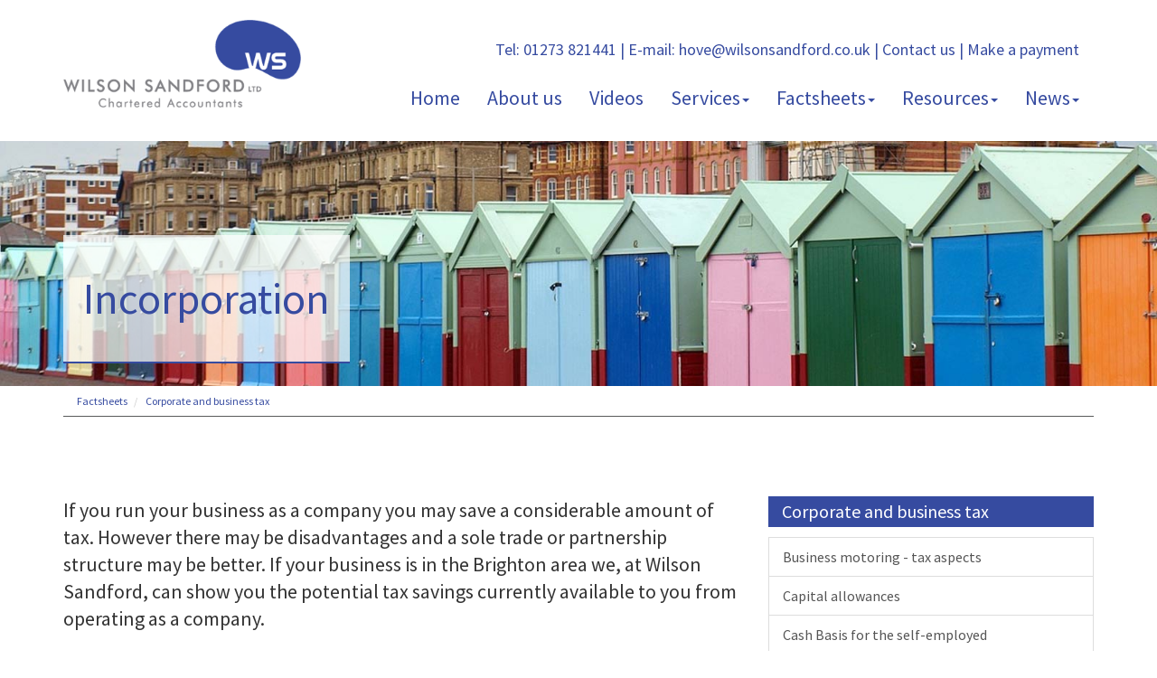

--- FILE ---
content_type: text/html; charset=utf-8
request_url: https://www.wilsonsandford.co.uk/factsheets/corporate-and-business-tax/incorporation
body_size: 20079
content:

<!doctype html>
<!--[if lt IE 7]> <html lang="en-gb" class="no-js lt-ie9 lt-ie8 lt-ie7"> <![endif]-->
<!--[if IE 7]>    <html lang="en-gb" class="no-js lt-ie9 lt-ie8"> <![endif]-->
<!--[if IE 8]>    <html lang="en-gb" class="no-js lt-ie9"> <![endif]-->
<!--[if gt IE 8]><!--> <html lang="en-gb"> <!--<![endif]-->
	<head><meta http-equiv="X-UA-Compatible" content="IE=edge" /><meta charset="utf-8" /><meta name="viewport" content="width=device-width" /><link rel="shortcut icon" href="/favicon.ico" /><link rel="apple-touch-icon" href="/apple-touch-icon.png" />



<script type="speculationrules">
{
  "prerender": [{
    "where": {
      "and": [
        { "href_matches": "/*" },
        { "not": {"selector_matches": ".do-not-prerender"}}
      ]
    },
    "eagerness": "moderate"
  }]
}
</script>
	<link href="/css/styles.css" rel="stylesheet" type="text/css" media="screen" /><link href="/css/print.css" rel="stylesheet" type="text/css" media="print" /><link href="//fonts.googleapis.com/css?family=Open+Sans+Condensed:300,700,300italic" rel="stylesheet" type="text/css" media="all" /><link href="//fonts.googleapis.com/css?family=Montserrat" rel="stylesheet" type="text/css" media="screen" /><link href="//fonts.googleapis.com/css?family=Source+Sans+Pro:400,700" rel="stylesheet" type="text/css" media="all" /><script src="//cdn.clientzone.com/framework/3.0/modernizer/modernizr.custom.2.8.3.min.js"></script><script src="//ajax.googleapis.com/ajax/libs/jquery/3.5.1/jquery.min.js"></script><script src="//cdn.clientzone.com/framework/3.0/bootstrap/bootstrap.min.js"></script><script src="//cdn.clientzone.com/framework/3.0/scripts/settings.js"></script><script src="//cdn.clientzone.com/framework/3.0/scripts/search.js"></script><link href="https://www.wilsonsandford.co.uk/factsheets/corporate-and-business-tax/incorporation" rel="canonical" /><title>
	Incorporation Brighton : Wilson Sandford
</title></head>
	<body id="body" class="page-factsheets page-corporate-and-business-tax page-incorporation">
<form method="post" action="/factsheets/corporate-and-business-tax/incorporation" id="form1">
<div class="aspNetHidden">
<input type="hidden" name="__VIEWSTATE" id="__VIEWSTATE" value="DFqm3HVphO101tulrprAghWoXmD5j23zAZ3lfpBJVNzJ9D5XAx4Z8hxIn07z68tOi0aOd6o7kPI/hBplwWslTh11VGR/IVYY4OcIxHgHNUL91+Gl37/YXQgDmfnENRUpc7XZeXp+X29RsMoeL/G9iP+OyJ/+c0y+soeQGwpWn1pa53VBdIr0j0wLJ9NFc/EX+xF2zgzqdvDpSTlNXkF7MZXcz/j6DT2LoMwGQUVi0DUS5jXd+0gqUhopPgDLaZFfmanG/[base64]/xtpuk0zWC/EHisBN+C3BwP3Rsf3yVJmbbmJVVm2ZjOn3l+aVM2dNibWGPlPLb1RpGAnK8tpRigDN7eIdULqXSzbvEUBSECU7IJsIa/FvSsxXwIkwMWn4KXY65bQLFpg0Qcwm/KdwFLwQ7b/Fp2/G/Mi57BMrL8VvjRshopn3eAp/GbUmrmVHofdnmJOmaTc08etnefy0yoxNrpybAPVpR1m9pzs/9iwdhW/ynqEeYdVAP8TNlA5ih75jCrNQaZ78cBrlr3SWqdZRJHDbwQ2dPlaYMjQ3Act967pcRvcTkMyYdBfLNDnFRPlDvNCjG/TvD0zV9nXJhCHbEk1y+jyUTAg83HTljBKcc3Km9GBEU0etCbGI22okSSqmNjVbW5ZexV0m2gDgtG0z0xKzjap6yx9gv6zFAgkmk30545xuWM09bEIdAg8U0hW+HsKwofzIkFJld9oXxf5R/jy+rIyD8cxwtoDbSjxDyUWX059OqDy7U/eYRoZoPv2ZW2qNWfbeUIh0vXU0RSxff1zRVltSwZ/Q5DpNLGlcUTReWP3wzH5lbp8MvIAwyFl8lqiSyavjtd9sBw1Z94icq1wudGGvGczTyuRpQqQH+3pXzqZowu6KURtQA8zLYEHWrmoH0dJsdOPLcxBEYE/iG9a3jffTqqDEDd1YyonYGwp0Rwdl0CHRWC6SkvYqAVXjbLH7nAQPFQP0WYOsyDSGCY0SvCsxkK3zqz1g/clU2TBgS6GXxBG1JNlSfEdn7tdysPWnJI4E+2T+RR17PiLX0QJ6jZqcX4iWFp2nLZU570jrbal8rV1w3SVAaqhME7ISkWWntorfLWLIeJQqovaz83gOT80jU6BtjQqOx/Yp2mxYsJATICnidljqodvglXjbVT6m09m31uvkxPbRMC7/nCLiXq9QKXIDWc/KGT+lff/tTYBR69LbDI/cExjOcwB7jKxpWq4cyXYrWwwcoDa8bTIgqsb75mYZnTRbC29Fh4QrKIltzvTVArZkadV2a+a40A9EDg4CQMycXjID1XkaeKzaz1VbW3/RMipsuKMSrvB4j1qcnp9MMcoPYnRq6eqsjLh8h8cQNT3KZeZ37AdD0caxTHFPQ09ts0zpRAYrtD7GbWHRN0xm6AmrRhXT5aYMWJXiCTocRVj1jcV0oZGcXIKo4so7cZKDFHFz6Ji6OGHeJ0vhKX/[base64]/kxxLZ9wc7DU3hRTOwYjc44kEeQU5B4v4ULbT8o+kzmj7MXcQpwwZlCV2BLgX+Wz9HE5+YmA+n9vPyEnxymKKzzLD1WK7QuGpUTWgVoS92ZGgpP5SCSmo/c7trdqbTVvgrevK3DuH9Nlii+09EtVT0a2GrGjRjeAnjfE6lZFQUf8J5Sj/mGs5+L2GoElrYFPY1OJ7iocwsATCzGiHgZGN1GCRIAkI0ZV9As4UOQE/[base64]/tBWNvTXmGsTYn8rX+53t0dwOQpihPBMfmgYSb4WpUGZNQIl1Zm13c49Q19J00a4ZoDCxV0Gj2l65RURqO4hahGGnAulf3FpjSzobR+mwtWwcGMIKH2F+jX8a80CihX4nb8BI0hNmbtUVZnpi2/Nr/mZG6FdZQ0xgrTsiJkUnaVpQo+hypxI2vEmXUhSIYHS8chL5ec5vT9ezaTJiqmxvJD9oSF3/PgZRa2ExF9xexTJBaemoofv/TXWPmdxBAu5CF23oTLXe285f2tuwuUXvOIS44m+iEvquJjdL+DX8wMjjGbSRZ+5MuBQX0+0KDPgH5vQyJ9ZAtba2RLqGD9nHRLNaTHSm/XGal7ocxbWByD8Utv1cf8/KNrzXQq0jJRnz1CLERLSDCEp/BC9TbiQqiAXS7+GA9Khlgyo5M0uCa46X724s5ie9GQJOIJWwWaiUsNH5F++BynnmHbq6qe8uAqmbJVcY1G6b81/GM5l+q1D4/Pc0O7KXgZYakOxpt1xJxQe+VgmAiDeNtUMrNXeP/a/L6k1WaQ1rbTQvQDV7cvUTb6Fz/a1M9OYVzVJkmuu5dnG85ezNp1mHbsrniM6XJYFtj7HNg4sD0f642JlQmfwjjuYJE0swyktUwruJ/Dg6M1UrDco2Aj6QB8InYRT5VJWls4n0WLdWV0qFxG4WzIa5uuneiJ8fVngsDZ11uv7/P2OdOodWorOBRSzFgO6QUBzzIndA79/XWntji7OPMUysuMhS6cBKBob2jm1ZKPQcl4aKjPMCTfvhUPhcWJLezJlYt+Bj2+bCn7jnfAaDs9v96ITB8amtOPFTX09yd3cshKFSgLCf3QNPU6e/5jfSlHF2Y4j6h0y/MrNYdbt3w1d/v43zGAmaeDRTtAjKtxLeUTBDpRh0eLsER2mNCrMTMC7UhZ6Akvgqw3EYNSuD+55HqhsLe+iKwKtiqmorJN9UasGpIN2jnWeX/[base64]/40c9TXrIogM37CDe4xAGWWojwmgIiNbvOp4b+ace8HJPHS+ZUVSe8J1vYZV7Wc4StrLa1AlyXt21Uo6d6yoi80fY4je6vbiHdVwI7uvwh9xz621GsVcvKxvgZivNaiW/b29hHg91u1ZRtPnhA2pBr7/AFzwOtV6xcGQVkAaidY5Fay3XEp+wUVXYBl80/QYmfkZIc8+v1tAzWAlRx2TXEpysD1KVZEEF+Ps98L5kAZaDAQtB7D4A589mBZ3O8r2qpo/rwsCDDZEeZfCeCStiubbq8JvIZVWTsYveWYt7E+z9o9CKP3tIKN5/wa34R+CmLW7khESN6E71/TiUVl6Pno45EC4OVPlDGMMlodMD0QpD7A5T5UzWMUZ2Qp9GafTt3FXyC7P2EsVt53oIxG4gXflbeKITX8e1WYMmyAEB8/Y0Ff/Vf1KwGXqYoVsxUxgXXnWPJovIXGGou1mxUadIGX5Tzt5JzalQ5cHcXPAeOYG5FphIkDZ45pmy/xfmUyjyY8Imfle6mYBVWYzxVwuh3PvBsqaHxxAHwtxiZd6S1GCDA708TKDQJUv2G0/Sb2zjIb1cl3q6DmcbPu7+KpV7UveeOvu/wDBSljtPgVXsxImeMwJUMtQKd3yFoZipFA2swRwkQ90Ib79wtr9Aw4TgLewXPFfs2Gx/LOMegFyeDPllPVTUzU1EeDv9hU7O79K5lUkbvTR6MbgrNhtQB64nF6tMoPaSfdRgMe2pb8QhrfshqxElwDpWuLkj6p3P8UeLFF/jDqZVN4hmps8iTDNrT/3/[base64]/[base64]/4QsSKsyVRpqFTvfaNIcL0HFsNdgfRgjT0T5tG4/X6XJ8alZ1zt0hyrRul1qsbqUJ5jxZSZdtBvpRi6koAeabmxInHzeTSx9d2aNBdlrTcrZk2LhsEMWb1xeIKBerZp31G0TESHYMVP9LnIO1E7L8HO14uv37aS/bXunWIVEYLEur6mAKZxeUefL3edvSTmSp9VTKOwuPTU9DEEJJQeMw67OXe63egIv9xTF7idPkmF5+8XKjzhMnlsMbtkqGEMejdjpYOK9DMxoC9kyiGbdGJBoZolcdqkGReUjMamEYVK3N36s87r+myc6xV29SWaa/jfrfjFL0mi3WJS2zs5FrRJHdTVZ07vWOyo0i8WsP2bHCUfuQKM2xNB7y4cpp0g2PWtTlMOte3aGusN3ALhEMO4ALyKAx9gfnuNWyaCD9DTDwdEk71jShlcPoQiAXJEHlvqt59l26TjTjTVe6t/QfyJ8Y1K7JizJSbBKY9+OJWez7RnnZyma4UontMJkL4TBihcScoNiljM6Ly3iWSaRjCYwuvh89TSTePGXhT2Kpd0gM6IU7CjA2n/AoyV/h3ML+StczqK1fyCDGVuDQmfJUfBnzrp6R4BbyhXuv52nJ9OTV2HgfMpfRkPiHZqX3Qopp4rnLKEKafcmVqS1NKW3/QjLz5xqtXgKIBjfqM1YXPWrGsIrCBFL+Zjv/bW/wld+yZ2iUVwFAL2zIDSV3iM47MDZ/r5bho4IuAQLZ3D5S5DeW/D31gZB8QUV/CU42C/Q8NJuzfgfyO9pnbLwzvXuUTHB0lnAjfxztaHJuFC/twQnYDuAYzvwJYT7JovNTSpLToy00HoEIg7o2ruIhol4qfpeya49YV/1OI2t/U+BoCHghitLr46fT/Bt2lSH+uYAXJHN+I+AAYOFW7yf+lTLitysO+qvJ+L/Gr+CePVmYG4JxahL5T323qxpvuScHtSFRRHzy6btGcIlnDEEcuqPc2wWjPp8bFo1XEbNWfgsNSPoR3q5YYlhSmm+WbgXiM+9TVwRlRDqdKoKdphh2GBb0F0QVGWnGguFe8RtjQTEkuk7psDPqS+Y2p851W0zKnWPIJUql50d4seH1iWNitLMmLkBgrn/AYnF2d2uwe2A0MbbZMcM5yiqln9MQh5J2tIpON/xIGE+yo/2d/qTI0ttUb0vTcEpTZvxeXaAjdB9dWAemfX5Kwvm7C3BEKyGtGLvr389hXyLjHGE95TXPv3lxkfU9IwjDsByemZHkPTMAMBMqtZS7RJ9V5UfkL+D4t0tal4p60LvLSBFXKm2WbGMr4BV9ZYtgXKs7Jk1xAZSMfdWKTqipALOexH/QfChFTB/Q3Qj/50wnlpeFtwin+W+ZPjIxuYCRkpAehVgPO04VGLzBYQw1ctd7T/IeOLMQJeDLaWLFRyJtVMn2KhT6RImx/TtAwT713BrbOFpPPjpqtNMaJ6ukA/uxW9Io/bs0fAiuJ1a966BCafd8Wp2oFBTNF2MxFO3T2i5WKG3k+bM9BaaG8A9S1IXjDG27KDEMbsyKpMUo6F4wYgvZXn08yAXP+Dy0jmZYIbAG75qKwe+HaWsdZ/q2MZTpijFFcWr646UO3kEp6sReeyTnpJPZKaDX0VwL6e7+HAhRCoRUMB+kMCKE5WMTOfrpkTFNortK6YnspIoTr4VeirlLGhEmVPjxUuXx/rL9RTG74dMQ1s+Afs7CJBfPSbJtpt2fIPDIBbULaY8bOf+zTl4LQtrgOlRGUrYuz5vLw3ZNDQmDAsdVXP2jZwF0oZfGXSDK22s7KewALPahTFaY5wTneDEkWD8CI+wIgwe1svJoEovqVjDR23r+PFg6mkn/Ix+2tgE017VcxeMTYSl74v2m63Qa3E3iQH1iKs4ZM2iPlSA7mGuW/+chzZU5Fh5J3jZI+IbJ3ovTTCT+cWMBWgiar8c8CjBJKIaS0zIsmPytRg+apwC4Ng0/CteMgZCEJ7ekIb692U6xmWsZInNXblKMooASVZz523epnmBCL/IihORgUoFMuaxV+Cxw2PsFScfXdsYK2FAPBHyLdBqQ7GKhHwdOESfCtYmTD0ZT9rsuNVtCzLeIfkj1LuQRBE3ZyLXiZJHLdssx7KgEQ13CbI3R6GuznERxBPHKGYEDL1H/I95dzkk5IIlxCkLYId4LucwHNFfmEqNafA3o5uyM6LqfckXDfkP2wbWxlnrm59E6YsOTBx74qmJDSCPg8eKZvsJxlgCOAzI3cdZ/XMLF4NLtXikCPRg+CXZyS9kFOiyuh3r0Nclu9F9VseQiAgEZdVl/xIcK0vYHw2E6YsPTqkeLY4uf9mljVWVUXYZkHVNGTOTEarGOJxndVblMMm0GH1epntX1tIpMLscdOsQvNTLyuJrrajvt8vPritm0s+fVY2b4mkbSZ6RDwbH+lYKqAAIur1d3J7GlFgLzewILIskKENQ0YmHN47836GBbGc9Wi/tC977fi2hIqpVmE+vLqZlsQmi9lteziN1fLeC1HwLJuxr/b2Um/zfeTBvqWez2ECDKRmvrkd5h+MFL83Z2wXDE7VHyBKvYTxYtSj/KIl7oA3qfN1k6wBpCKNyJX78X3Tm8Kbo7WNGXK1thpVgo5L5/Ybp82PwCidMhhrXAMaj/Z0HEUYcgNYV0t2bLzr/VK5K/YMfWUj+pToYeiXs05+8mjxbnRPepiE4lIZrHmNnEBNc0kDHu0RxiVDesTn4nYqV4Doco6PQchqjfttZ4H5+XNSeyuhANEuzG7tTWmzSTwDpDuoqLi+IqwZ9Hg0C5EzfrlQXVrms6t71yNsrw5/WBzAxZVbR0iDRqfs5myCyAIvarbV2ThXyLEF0PVg/scpN41NH1TNXL0nnjW3Z3TqOCgj59+puzRW0f3kf2wcxWL8AeFo4OL8wRtmr8BffQp5rmPAH+OMjapw7IIMwBkrtOKmVr7F12ZPGsc8awHcbLfQgkXBMX3CRLq4kAtinCCwVyv0IwQsReGnjQj7oWOxiGNbVZn/dm8/mlO8VBsHCjlHlBOH+SsJI280OmQkWGRP34lwr4O+vjGsm7ygdgK3u4HckUruTusiAJXLW2nZ9iy3EZ8X12CMYL9fuqJ7JLQD0YIZOE7P/BFe7CGA3/WTZ6G0nXIs0uTXz+y+z0OXDRE1YW1/IOWG/0kWRciaKcqGiH7G8xcB2Nqp45JYO8gCsGg/UAdMNGklkSXnRwC8Vr8ydo7PSHlcvnyfO6k0qcTR1rzbmYK+DNf2GT/mvSyHbuR6EK2cfvdenxMbySc1gLNt3FAe+IKaj6RWwJZXEL3+LkkjkhBNUIyMfgTb82T+2vtq7HmonfAnXZNRl3x/7gDSi1SeD5Q2udeYXwcDYHJ96XJsoQCZ7eeyTOkQlMrj8y3x6ObfiZqIeUfrGdOeHfRr0laOqBmJ1X0nVobyJFyl4qf9iU/09SmEs35yYP7u257o3R3ayMrqCRmtWyJopni/DaQPC/iGwfg/P5inv2ADSyyHmKxJ282tkhAIOdUXz+HLvu126Jud1WLEaGLP03TQ1PBKM89HXRnz8pl1DQaaxlh4G+DB19Hyje6QuzejQ7me8PBdajFr+ssc8z6B4lVuf33Kxq65OnJaMvX9LhYzBTeNOYWNS/Rf61JzhSfc6Lkf2BkHC+I5TfWRuh6w2PCEOMIJWGU3nE97zh8E5fmZpwy2J7S0eJSPOBQBEUthoLWUq1jv/KwXn+hyRmYCpJHcWEU5qyp6rIvubp7ylg98zA3rrcY0ImLfifLmcFvUjCJR2dgT6KiL5CKSTetOBY9Di8mLCJiFAVoTwpF6sOpt5sKr5WtxgalWuBdVC8QZdsKWFZ8+ycAZNXnGlN0Of/[base64]/wpdjbs3sLrRxw4Wg/1sk2ZoTJ1mZb+f9kgMYgRpbf2E/uwXedAgYo8KqTBEdN/fgq0X8pvECI6cRL9R9Ls4xOVoCvf8VxG5py+0C3aJrRZ8VCw8i9eZYhnS/QryLN/uy9g3UqTFM5qLgncUTlDdSM3s7qxE8ZVKONm+LnJKWH1lQsBchUuCDvwfU7e6KYElhWiTyBJbDYvXS/8fWk5cBrl+PbuJ724f7p4a6zEbFR8MXcqLozZnm0zjcl/L9CBkRC/jDaP7aVFJrXcwsUdn433k1Sz5J+oi2lMtbdB18lOqvd6SK1UOJO1QJCaw48XhdF5fKML1aGl4Uiviqw9MU8prFgiQLaLCWGJaycW8HUWzQ5HS+n6q8b1hrSaL0hqRJfSMFVjIqU+Id6RzOgV1/aBCWg89r1+17NbTr4x3pQcfIqdr2IeWADs5lTHDLrxdLErNG6W65xg7WftPSR0XfuZ1dlgO7K3OeRrbihX9sr3ZcVT2gjiG1fCBzua1H47u/yiRRXaIYtVG3YH1KDfeXuIPzpbvUVDpRneUpRJPaOIMbrOoHKafPs2ToiB3c2ApgTiAWu/o4Re+BW0mNFtooCEE4kFIt/21oK8VbUvqva+UZTyDnaFAh8+FAdHIJ5ylPj0Vua/C4OSNxuo4awY7SeKD9ONk0JXHKrJLn8emWRM5YeUJ/YbDULRK9eANp2eUspnpBiMrF3StWDxI7Kop6/qJPK4tuCc8fozYfskyWJbdeRGfu5hgPXutz1RHUB19jJM2FWnqA5977EtRntNs+EQh+oyc8l7QqDd4s6Y0dZ5bCv4bGjkmzaAlTYsfF1LSe2PQHAhQzyhA1WPpu2n8hrDPFDrl7anf/p2SDw6g1g0O1tXHNoGKR7B8FF8vtYhK4841SBBFz+1esrIqlgbGGs7m1EP+SnV7jsu0OjXxAT50/ABN+wVgFuWX8xO30PBGLMhBYyp5dsto6oZ2tb2nidd4UsxdGW4p+fkXASRPfHtwQdvxlOSfOHWTZs5miW7RnTVo9PiAZ/xLTQmw77WuTt7muDY16VfY6ItDDkNllypxjdnjzqQfH0ZHawj0zukWy0BuT2q0WRrXiGmEwo5axH9UQE+9KFQxrj5pCTD5Vr67AmF0+wmUmJwuJWRVgDftlOZMMNXT1X6Rfjp4oDrBSF0vcoPMbEUOwKVmDJzQewxrCrGYonVCpTznVy3PzR5TvQNb/tp97qquj9DiB2mBpFvzKXltlvQ2QlkI4BYLoXhLIbVgIs++TyHdXo9OuaVyF9qMUh3iWGMbuLBy5Yhgoc/tOoH2o+0kaDmQ7Hw=" />
</div>
<!-- IE6 warning and Accessibility links -->
        <div class="container">
	<div class="access-links">
	<h2 id="page-top">Accessibility links</h2>
	<ul>
		<li><a href="#skip-to-content" title="">Skip to content</a></li>
		<li><a href="/accessibility" title="">Accessibility Help</a></li>
	</ul>
</div>
	<div class="browser-wrap">
    <div class="chromeframe" style="display: none;">
        <p>You are using an outdated browser. <a href="https://browse-better.com/">Upgrade your browser today</a> for a better experience of this site and many others.</p>
    </div>

    <!--[if IE]> 
        <div class="chromeframe-ie">
            <p>You are using an outdated browser. <a href="https://browse-better.com/">Upgrade your browser today</a> for a better experience of this site and many others.</p>
        </div>
        <div class="small">
            <p>If you are having trouble viewing this website and would like some information please contact us on the details below...</p>
            <p>Tel: 01273 821441</p>
            <p>Email: <a href="mailto:hove@wilsonsandford.co.uk">hove@wilsonsandford.co.uk</a></p>
            <p>Address: <span itemscope itemtype="http://schema.org/AccountingService" class="address-mini">Wilson Sandford, 
<span itemprop="address" itemscope itemtype="http://schema.org/PostalAddress">
<span itemprop="streetAddress">85 Church Road</span>, <span itemprop="addressLocality"> Hove</span>, <span itemprop="addressRegion">East Sussex</span> <span itemprop="postalCode"> BN3 2BB</span>
</span>
</span></p>
        </div>
    <![endif]-->
</div>
</div>
        <!-- / IE6 warning and Accessibility links -->
        <div class="site-wrap">
            <header class="site-header-wrap">
                <div class="container">
                    <div class="row">
                        <div class="col-lg-3 col-md-3 col-sm-3 col-xs-12">
                            <a href="/" title="Wilson Sandford" id="print-logo">
                                <img src="/img/logo.png" alt="Wilson Sandford : Accountants in Brighton and Hove, East Sussex" id="logo" class="img-responsive">
                            </a>
                        </div>
                        <div class="col-lg-9 col-md-9 col-sm-9 col-xs-12">
                            <div class="details">
                                <p>
                                    <span class="tel">Tel:</span> 01273 821441 <span class="hidden-xs">| </span><br><span class="email">E-mail: </span><a href="mailto:hove@wilsonsandford.co.uk">hove@wilsonsandford.co.uk</a> | <a href="/contact-us" title="Contact us">Contact us</a> | <a href="/make-a-payment" title="Make a payment">Make a payment</a></p>
                            </div>
                            <nav>
  <div class="navbar navbar-default"><div class="navbar-header"><button type="button" class="navbar-toggle" data-toggle="collapse" data-target=".navbar-collapse"><span class="icon-bar"></span><span class="icon-bar"></span><span class="icon-bar"></span><span class="burger-menu-title">MENU</span></button></div><div class="navbar-collapse collapse">
<ul data-cmsnoindex="true" class="nav navbar-nav">
<li><a target="_self" title="Home" href="/">Home</a></li>
<li><a target="_self" title="About us" href="/about-us">About us</a></li>
<li><a target="_self" title="Videos" href="/videos">Videos</a></li>
<li class="dropdown">
<a class="dropdown-toggle" data-toggle="dropdown"  href="#" title="Services" target="_self">Services<b class="caret"></b></a>
<ul class="dropdown-menu">
<li><a target="_self" title="Overview" href="/services/">Overview</a></li>
<li><a target="_self" title="Compliance services" href="/services/compliance-services">Compliance services</a></li>
<li><a target="_self" title="Consultancy & systems advice" href="/services/consultancy-and-systems-advice">Consultancy & systems advice</a></li>
<li><a target="_self" title="Business start-up" href="/services/business-start-up">Business start-up</a></li>
<li><a target="_self" title="Taxation" href="/services/taxation">Taxation</a></li>
<li><a target="_self" title="Support services" href="/services/support-services">Support services</a></li>
<li><a target="_self" title="Investments & pensions" href="/services/investments-and-pensions">Investments & pensions</a></li>
</ul>
</li>
<li class="dropdown">
<a class="dropdown-toggle" data-toggle="dropdown"  href="#" title="Factsheets" target="_self">Factsheets<b class="caret"></b></a>
<ul class="dropdown-menu">
<li><a target="_self" title="Overview" href="/factsheets/">Overview</a></li>
<li><a target="_self" title="Capital taxes" href="/factsheets/capital-taxes">Capital taxes</a></li>
<li><a target="_self" title="Corporate and business tax" href="/factsheets/corporate-and-business-tax">Corporate and business tax</a></li>
<li><a target="_self" title="Employment and related matters" href="/factsheets/employment-and-related-matters">Employment and related matters</a></li>
<li><a target="_self" title="Employment issues (tax)" href="/factsheets/employment-issues-tax">Employment issues (tax)</a></li>
<li><a target="_self" title="General business" href="/factsheets/general-business">General business</a></li>
<li><a target="_self" title="ICT" href="/factsheets/ict">ICT</a></li>
<li><a target="_self" title="Pensions" href="/factsheets/pensions">Pensions</a></li>
<li><a target="_self" title="Personal tax" href="/factsheets/personal-tax">Personal tax</a></li>
<li><a target="_self" title="Specialist areas" href="/factsheets/specialist-areas">Specialist areas</a></li>
<li><a target="_self" title="Starting up in business" href="/factsheets/starting-up-in-business">Starting up in business</a></li>
<li><a target="_self" title="VAT" href="/factsheets/vat">VAT</a></li>
</ul>
</li>
<li class="dropdown">
<a class="dropdown-toggle" data-toggle="dropdown"  href="#" title="Resources" target="_self">Resources<b class="caret"></b></a>
<ul class="dropdown-menu">
<li><a target="_self" title="Overview" href="/resources/">Overview</a></li>
<li><a target="_self" title="Downloadable forms" href="/resources/downloadable-forms">Downloadable forms</a></li>
<li><a target="_self" title="Market data" href="/resources/market-data">Market data</a></li>
<li><a target="_self" title="Online calculators" href="/resources/online-calculators">Online calculators</a></li>
<li><a target="_self" title="Tax calendar" href="/resources/tax-calendar">Tax calendar</a></li>
<li><a target="_self" title="Tax rates & allowances" href="/resources/tax-rates-and-allowances">Tax rates & allowances</a></li>
<li><a target="_self" title="Useful links" href="/resources/useful-links">Useful links</a></li>
</ul>
</li>
<li class="dropdown">
<a class="dropdown-toggle" data-toggle="dropdown"  href="#" title="News" target="_self">News<b class="caret"></b></a>
<ul class="dropdown-menu">
<li><a target="_self" title="Overview" href="/news/">Overview</a></li>
<li><a target="_self" title="Autumn Budget" href="/news/autumn-budget">Autumn Budget</a></li>
<li><a target="_self" title="Spring Statement" href="/news/spring-statement">Spring Statement</a></li>
<li><a target="_self" title="Hot Topic" href="/news/hot-topic">Hot Topic</a></li>
<li><a target="_self" title="Newsletters" href="/news/newsletters">Newsletters</a></li>
<li><a target="_self" title="Latest News for Business" href="/news/latest-news-for-business">Latest News for Business</a></li>
<li><a target="_blank" title="Our Blog" href="https://wilsonsandford.wordpress.com/">Our Blog <span class="glyphicon glyphicon-new-window"></span></a></li>
</ul>
</li>
</ul>
 </div></div>
</nav>
                        </div>
                    </div>
                </div>
            </header>
            
            <!-- Skip to content link - place just before main content! -->
            <a name="skip-to-content" class="skip-to-content"></a>
            <!-- / Skip to content link -->
            
                <div class="page-title-wrap">
                    <div class="container">
                        <h1>Incorporation</h1>
                    </div>
                </div>
            
            <div class="site-main-content-wrap">
                <div class="container">
                    
<accsys_noindex>

        <ol class="breadcrumb">
    
        <li >
        
         <a href='/factsheets' title='Factsheets' target="_self">Factsheets</a>
        </li>
    
        <li >
        
         <a href='/factsheets/corporate-and-business-tax' title='Corporate and business tax' target="_self">Corporate and business tax</a>
        </li>
    
        </ol>
    
</accsys_noindex>

                </div>
                    <div class="site-auto-content-wrap">
        <div class="container">
            <div class="row">
                <div class="col-sm-8 col-xs-12">
                    

<div class="opening-para">
<p>If you run your business as a company you may save a considerable amount of tax. However there may be disadvantages and a sole trade or partnership structure may be better. If your business is in the  Brighton area we, at Wilson Sandford, can show you the potential tax savings  currently available to you from operating as a company.</p></div>




<p>The issue of whether to run your business as a company or a sole trader or partnership is an important one. In this factsheet, we summarise the potential tax consequences arising from operating as a company.</p>

<h2>Tax savings</h2>
<p>The examples below give an indication of the 2025/26 tax cost of incorporation for a sole trader that:</p>
<ul>
    <li>has no other sources of income</li>
    <li>takes a salary of £5,000 from the company (set at the level of the secondary employer threshold for National Insurance contributions (NICs)) with the balance after corporation tax paid out as a dividend.</li>
</ul>
<table class="table table-striped table-hover incorporation">
<thead>
<tr class="table-primary">
  <th></th>
  <th>[1] Profits &pound;50,000</th>
  <th>[2] Profits &pound;100,000</th>
</tr>
</thead>
<tbody>
<tr>
  <td>Tax and NI payable:</td>
  <td></td>
  <td></td>
</tr>
<tr>
  <td>As sole trader</td>
  <td>&pound;9,732</td>
  <td>&pound;30,689</td>
</tr>
<tr>
  <td>As company</td>
  <td>&pound;11,033</td>
  <td>&pound;34,233</td>
</tr>
<tr>
  <td>Potential saving/(cost)</td>
  <td>(&pound;1,301)</td>
  <td>(&pound;3,544)</td>
</tr>
</tbody>
</table>
<p>Clearly, the extent of the saving/cost is dependent on the precise circumstances of the individual's tax position and may be more or less than the above figures. Points to bear in mind will be the different treatments of dividends and salaries, the corporation tax rate applicable and whether the individual wishes to extract all profits from the company.</p>
<p>For example, if the salary was increased in Scenario 2 to £12,570 (employer NICs payable but nil employee NICs) and the dividend was reduced to £37,700 such that the individual would only be paying income tax at the basic rate), the tax saving of incorporation is £7,180.</p>
<h2>Summary of relevant tax and NIC rates 2025/26</h2>
<h3>Rate of corporation tax</h3>
<p>The main rate of corporation tax is 25% for companies with profits over £250,000. A small profits rate of 19% applies for companies with profits of £50,000 or less. Companies with profits between these limits will pay tax at the main rate reduced by marginal relief, which provides a gradual increase in the effective corporation tax rate.</p>
<h3>Taxation of dividends</h3>
<p>The cash dividend received is the gross amount potentially subject to tax. The rates of tax on dividend income are 8.75% for basic rate taxpayers, 33.75% for higher rate taxpayers and 39.35% for additional rate taxpayers.</p>
<p>A Dividend Allowance taxes the first £500 of dividends received in a tax year at 0%.</p>
<h3>National Insurance</h3>
<p>NICs for company directors are calculated on an annualised basis and the rate of employees' NICs is 8% above £12,570 (for 2025/26). In addition, a 2% charge applies to all earnings over the NIC upper earnings limit (£50,270 for 2025/26). The rate of NICs for the self-employed is 6% on profits above £12,570, and 2% on profits above £50,270.</p>
<p>Employer NICs are calculated at 15% of earnings above £5,000 for 2025/26.</p>
<p>NICs can be reduced to nil by incorporating, taking a small salary up to the threshold at which NICs are payable and then taking additional profits as dividends.</p>
<h3>Pension provision</h3>
<p>As an employee/director of the company, it should be possible for the company to make pension contributions (subject to limits) to a registered pension fund irrespective of the salary level, provided it is justifiable under the 'wholly and exclusively' rule. Pension contributions are deemed to be a private expense for sole traders or partners.</p>

<h2>Other tax issues</h2>
<h3>Capital gains</h3>
<p>Incorporating your existing business will involve transferring at least some of your assets (most significantly goodwill) from your sole trade or partnership into your new company. The transfer of goodwill may create a significant capital gain although there is a mechanism for deferring the gain until any later sale of the company if the business is transferred in exchange for shares in the company. </p>
<h3>Relief for goodwill </h3>
<p>Generally where goodwill is sold to the company for cash or debt on or after 3 December 2014, individuals are prevented from claiming Business Asset Disposal Relief (BADR) and capital gains tax (CGT) arises on the gain.</p>
<h3>Property taxes</h3>
<p>Depending on where any property is situated there will be Stamp Duty Land Tax (SDLT), Land and Buildings Transaction Tax (LBTT) or Land Transaction Tax (LTT) charges to consider when assets are transferred to a company. Goodwill and debtors do not give rise to a charge, but land and buildings may do so.</p>
<h3>Income tax</h3>
<p>The precise effects of ceasing business in an unincorporated form including transitional adjustments arising from changes to basis periods, need to be considered.</p>
<h3>Capital allowances</h3>
<p>Once again the position needs to be carefully considered.</p>
<h2>Other advantages</h2>
<p>There may be other non-tax advantages of incorporation and these are summarised below.</p>
<h3>Limited liability</h3>
<p>A company normally provides limited liability. If a shareholder's shares are fully paid he cannot normally be required to invest any more in the company. However, banks often require personal guarantees from the directors for borrowings. The advantage of limited liability will generally apply in respect of liabilities to other creditors.</p>
<h3>Legal continuity</h3>
<p>A company will enjoy legal continuity as it is a legal entity in its own right, separate from its owners (the shareholders). It can own property, sue and be sued.</p>
<h3>Transfer of ownership</h3>
<p>Effective ownership of the business may be more readily transferred, in comparison to a business which is not trading as a limited company.</p>
<h3>Borrowing</h3> 
<p>Normally a bank is able to take extra security by means of a &lsquo;floating charge' over the assets of the company and this will increase the extent to which monies may be borrowed against the assets of the business.</p>
<h3>Credibility</h3>
<p>The existence of corporate status is sometimes deemed to add to the credibility or commercial respectability of the business.</p>
<h3>Pension schemes</h3>
<p>The company could establish an approved pension scheme which may provide greater benefits than self-employed schemes.</p>
<h3>Staff incentives</h3>
<p>Employees may, with adequate safeguards, be offered an opportunity to acquire an interest in the business, reflecting their position in the company.</p>
<h2>Disadvantages</h2>
<p>No analysis of the position would be complete without highlighting potential disadvantages.</p>
<h3>Administration</h3>
<p>The annual compliance requirements for a company in terms of administration and accounting tend to result in costs being higher for a company than for a sole trader or partnership. Annual accounts need to be prepared in a format dictated by the Companies Act and, in certain circumstances, the accounts need to be audited by a registered auditor.</p>
<p>Details of the directors and shareholders are filed on the public register held by the Registrar of Companies.</p>
<h3>Privacy</h3>
<p>The annual accounts have to be made available on public record - although these can be modified to minimise the information disclosed.</p>
<h3>PAYE/benefits</h3>
<p>If you do not have any employees at present, you do not have to be concerned with Pay As You Earn (PAYE) and returns of benefits forms (P11Ds). As a company, you will need to complete PAYE records for salary payments and submit details of salary payments on a timely basis under PAYE Real Time Information (RTI). You will also need to keep records of expenses reimbursed to you by the company. Forms P11D may have to be completed.</p>
<h3>Dividends</h3>
<p>If you will require regular payments from your company, you will need to set up a system to correctly pay dividends.</p> 
<h3>Transactions with the business owner</h3>
<p>A business owner may introduce funds to and withdraw funds from an unincorporated business without tax implications. When a company is involved there may be tax implications on these transactions.</p>
<h3>Director's responsibilities</h3>
<p>A company director may be at risk of criminal or civil penalty proceedings e.g. for the late filing of accounts or for breaking the insolvency rules.</p>

<div class="closing-para">
<h2>How we can help</h2>
<p>There may be a number of good reasons for considering use of a company as part of a tax planning strategy. However as you  can see, there are many factors to consider. We would  welcome the opportunity to talk to you about incorporation and your own specific circumstances in the Brighton area. Please do  not hesitate to <a href="/contact-us" title="Contact us">contact us</a> at Wilson Sandford.</p></div>





                </div>
                <div class="col-sm-4 col-xs-12">
                    <h4 class="nav-list-header">Corporate and business tax</h4>
                    <nav>
  <div class="content-page-nav-list-wrap">
<div class="list-group">
<a class="list-group-item" title="Business motoring - tax aspects" target="_self" href="/factsheets/corporate-and-business-tax/business-motoring-tax-aspects">Business motoring - tax aspects</a>
<a class="list-group-item" title="Capital allowances" target="_self" href="/factsheets/corporate-and-business-tax/capital-allowances">Capital allowances</a>
<a class="list-group-item" title="Cash Basis for the self-employed" target="_self" href="/factsheets/corporate-and-business-tax/cash-basis-for-the-self-employed">Cash Basis for the self-employed</a>
<a class="list-group-item" title="Companies - tax saving opportunities" target="_self" href="/factsheets/corporate-and-business-tax/companies-tax-saving-opportunities">Companies - tax saving opportunities</a>
<a class="list-group-item" title="Corporation Tax - quarterly instalment payments" target="_self" href="/factsheets/corporate-and-business-tax/corporation-tax-quarterly-instalment-payments">Corporation Tax - quarterly instalment payments</a>
<a class="list-group-item" title="Corporation tax self assessment" target="_self" href="/factsheets/corporate-and-business-tax/corporation-tax-self-assessment">Corporation tax self assessment</a>
<a class="list-group-item" title="Fixed rate expenses" target="_self" href="/factsheets/corporate-and-business-tax/fixed-rate-expenses">Fixed rate expenses</a>
<a class="list-group-item" title="Homeworking costs for the self-employed" target="_self" href="/factsheets/corporate-and-business-tax/homeworking-costs-for-the-self-employed">Homeworking costs for the self-employed</a>
<a class="list-group-item active" title="Incorporation" target="_self" href="/factsheets/corporate-and-business-tax/incorporation">Incorporation</a>
<a class="list-group-item" title="Off-payroll working and Personal Service Companies" target="_self" href="/factsheets/corporate-and-business-tax/off-payroll-working-and-personal-service-companies">Off-payroll working and Personal Service Companies</a>
<a class="list-group-item" title="Research and development" target="_self" href="/factsheets/corporate-and-business-tax/research-and-development">Research and development</a>
<a class="list-group-item" title="The Construction Industry Scheme" target="_self" href="/factsheets/corporate-and-business-tax/the-construction-industry-scheme">The Construction Industry Scheme</a>
</div>
</div>
</nav>
                </div>
            </div>
        </div>
    </div>
            </div>
            <footer class="site-footer-wrap">
                <div class="container">
                    <div class="row">
                        <div class="col-sm-8">
                            <p class="mini-site-map">
                                <span id="minisitemapwidget">
  <a href="/home" title="Home" target="_self">Home</a> | <a href="/contact-us" title="Contact us" target="_self">Contact us</a> | <a href="/site-map" title="Site map" target="_self">Site map</a> | <a href="/accessibility" title="Accessibility" target="_self">Accessibility</a> | <a href="/help" title="Help" target="_self">Help</a> | <a href="/privacy" title="Privacy" target="_self">Privacy</a> | </span>
                            </p>
                            <p>&COPY; 2026 Wilson Sandford. All rights reserved.<br>
							Wilson Sandford Limited is registered in England &amp; Wales.
							</p>
                        </div>
                        <div class="col-sm-4">
                            <div id="searchareaWidget" class="form-search">
  
<div class="input-group">
    <input name="ctl00$ctl00$ctl08$txtSearchBox" type="text" id="ctl08_txtSearchBox" class="form-control search-query" placeholder="Site Search..." />
    
    <span class="input-group-btn">
	    <button class="btn btn-default search-button" value="Search" type="button" onclick="dosearch('search','ctl08_txtSearchBox');" >
	    Search
	    </button>
	</span>
    
</div>
  <script type="text/javascript">

        var $searchinput = $('.search-query');

        // Hook the key down event for the search input box and enter being pressed. Redirect the browser to the relevant search page to emulate the
        // search submit button press operation which in this case isn't available.
        $searchinput.keydown(function(event){

        if (event.keyCode == 13)
        {
        event.preventDefault();
        window.location = "/search?Q="+$searchinput.val();
        }

        });
      </script>
</div>
                        </div>
                    </div>
                    <hr>
                    <div class="row">
                        <div class="col-sm-7">
                            <address>Registered Office: <span itemscope itemtype="http://schema.org/AccountingService" class="address-mini">Wilson Sandford, 
<span itemprop="address" itemscope itemtype="http://schema.org/PostalAddress">
<span itemprop="streetAddress">85 Church Road</span>, <span itemprop="addressLocality"> Hove</span>, <span itemprop="addressRegion">East Sussex</span> <span itemprop="postalCode"> BN3 2BB</span>
</span>
</span></address>
                            <p><small>In accordance with the disclosure requirements of the Provision of Services Regulations 2009, our professional indemnity insurers are&nbsp;Certain Underwriters at Lloyd&rsquo;s &amp; Allianz Global Corporate &amp; Specialty SE of&nbsp;30 Fenchurch Avenue, London, England, EC3M 5AD. The territorial coverage is worldwide excluding professional business carried out from an office in the United States of America or Canada and excludes any action for a claim brought in any court in the United States of America or Canada.</small></p>
                        </div>
                        <div class="col-sm-5">
                            <div class="social-media">
                                <a href="https://wilsonsandford.wordpress.com" target="_blank" title="Our blog" rel="noopener">
                                    <img loading="lazy" src="/img/icons/wordpress.png" alt="Wordpress blog">
                                </a>
                                <a href="https://www.facebook.com/wilsonsandfordaccountants" target="_blank" title="Facebook" rel="noopener">
                                    <img loading="lazy" src="/img/icons/facebook.png" alt="Facebook">
                                </a>
                                <a href="https://twitter.com/wilson_sandford" target="_blank" title="Twitter" rel="noopener">
                                    <img loading="lazy" src="//cdn.clientzone.com/images/social-media/x-ts.png" alt="X">
                                </a>
                                <a href="https://www.linkedin.com/company/wilson-sandford-limited" target="_blank" title="LinkedIn" rel="noopener">
                                    <img loading="lazy" src="/img/icons/linkedin.png" alt="LinkedIn">
                                </a>
                                <!--
                                 <a href="https://plus.google.com/105498685178973989738" target="_blank" title="Google Plus">
                                    <img src="/img/icons/google.png" alt="Google+">
                                </a>
                                -->
                            </div>
                        </div>
                    </div>
                </div>
            </footer>
            <div class="cookie-wrap">
                <div class="container">
                    <small>We use cookies on this website, you can find <a href="/disclaimer#cookies">more information about cookies here</a>. <span class="powered-by"><a href="https://www.yourfirmonline.co.uk" title="powered by totalSOLUTION. Click here to find out how totalSOLUTION can help your accountancy firm" target="_blank" rel="noopener noreferrer" >powered by total<strong>SOLUTION</strong></a></span></small>
                </div>
            </div>
        </div>
        <!--/end site-wrap -->
        <!-- Scripts go here -->
        <script>
		var nav = $('.site-header-wrap');
var scrolled = false;

$(window).scroll(function () {

    if (200 < $(window).scrollTop() && !scrolled) {
        nav.addClass('nav-color');
        scrolled = true;
    }

   if (200 > $(window).scrollTop() && scrolled) {
        nav.removeClass('nav-color');
        scrolled = false;      
    }
});
	</script>
        <script src="//cdn.clientzone.com/framework/3.0/scripts/placeholder.min.js"></script>
        <script src="/scripts/scripts.js"></script>
<!--[if lt IE 9]>
      <script src="//cdn.clientzone.com/framework/3.0/Bootstrap/respond.min.js"></script>
    <![endif]-->

<script type="text/javascript">
        (function(i,s,o,g,r,a,m){i['GoogleAnalyticsObject']=r;i[r]=i[r]||function(){
        (i[r].q=i[r].q||[]).push(arguments)},i[r].l=1*new Date();a=s.createElement(o),
        m=s.getElementsByTagName(o)[0];a.async=1;a.src=g;m.parentNode.insertBefore(a,m)
        })(window,document,'script','//www.google-analytics.com/analytics.js','ga');

        ga('create', 'UA-7629912-20', 'auto');
        ga('send', 'pageview');
      </script>

<script type='application/ld+json'> 
{
  "@context": "https://www.schema.org",
  "@type": "AccountingService",
  "name": "Wilson Sandford",
  "url": "https://www.wilsonsandford.co.uk/factsheets/corporate-and-business-tax/incorporation",
  "logo": "https://www.wilsonsandford.co.uk/img/logo.png",
  "image": "https://www.wilsonsandford.co.uk/img/logo.png",
  "description": "Wilson Sandford are accountants in the centre of Hove (about 300m from the sea front) with clients across the area.",
  "priceRange": "&pound;&pound;&pound;",
  "address": {
    "@type": "PostalAddress",
    "streetAddress": "85 Church Road",
    "addressLocality": "Hove",
    "addressRegion": "East Sussex",
    "postalCode": "BN3 2BB",
    "addressCountry": "GB",
	"telephone": "01273 821441"

  },
  "geo": {
    "@type": "GeoCoordinates",
    "latitude": "50.827558",
    "longitude": "-0.16763"
  },
  "hasMap": "https://www.google.co.uk/maps/place/Wilson+Sandford/@50.8275582,-0.1676631,17z",
  "openingHours": "Mo, Tu, We, Th, Fr 8:45-17:00",
  "contactPoint": {
    "@type": "ContactPoint",
    "telephone": "01273 821441",
    "contactType": "Customer Support"
  }
}
</script>



<script type="application/ld+json">
{ "@context" : "https://schema.org",
  "@type" : "Organization",
  "name" : "Wilson Sandford",
  "url" : "https://www.wilsonsandford.co.uk",
  "sameAs" : [ "https://wilsonsandford.wordpress.com/",
  "https://www.facebook.com/wilsonsandfordaccountants",
  "https://twitter.com/wilson_sandford",
  "https://www.linkedin.com/company/wilson-sandford-limited",
  "https://find-and-update.company-information.service.gov.uk/company/06072055",
  "https://find.icaew.com/firms/hove/wilson-sandford-ltd-bas/Z2o2OPa"] 
}
</script>
<div class="aspNetHidden">

	<input type="hidden" name="__VIEWSTATEGENERATOR" id="__VIEWSTATEGENERATOR" value="CFCFD89B" />
	<input type="hidden" name="__VIEWSTATEENCRYPTED" id="__VIEWSTATEENCRYPTED" value="" />
	<input type="hidden" name="__EVENTVALIDATION" id="__EVENTVALIDATION" value="ahjIIzmGqNaI3cm7ZTwJJ4W/+O25CPY54BCDkY4/BzPajwtIGYZbz0y9T/yuSoCtnBhzvLUHQ+jIQ7isV1N42VRKsIKcdlihNsDEi0UWNGIyuw69eLnpuQIcDSEZ3/8M8/dCQj22nbsNI+BVd2f985Jl/BcErJGiy/P2RpFu9v8=" />
</div></form>
<!-- Pre-EndBody -->
</body>
</html>


--- FILE ---
content_type: text/plain
request_url: https://www.google-analytics.com/j/collect?v=1&_v=j102&a=653814951&t=pageview&_s=1&dl=https%3A%2F%2Fwww.wilsonsandford.co.uk%2Ffactsheets%2Fcorporate-and-business-tax%2Fincorporation&ul=en-us%40posix&dt=Incorporation%20Brighton%20%3A%20Wilson%20Sandford&sr=1280x720&vp=1280x720&_u=IEBAAEABAAAAACAAI~&jid=464009764&gjid=2018306185&cid=1383012883.1768581091&tid=UA-7629912-20&_gid=655491166.1768581091&_r=1&_slc=1&z=1861460321
body_size: -452
content:
2,cG-R32HR023Y6